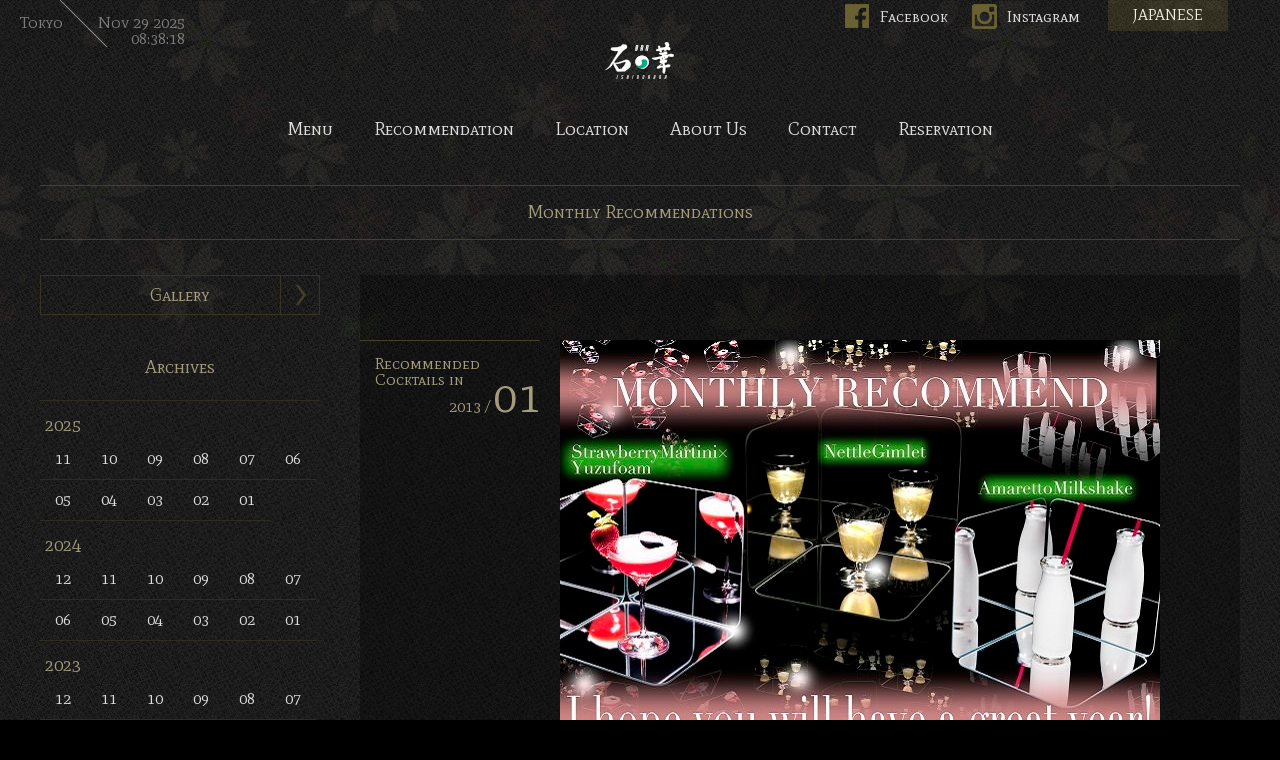

--- FILE ---
content_type: text/html; charset=UTF-8
request_url: https://ishinohana.com/en/recommendation/?cat=17
body_size: 2875
content:
<!DOCTYPE html>
<html lang="en">
<head>
<meta charset="UTF-8">
<title>Jan 2013 Recommendation Cocktail - Bar Ishinohana. Tokyo, Japan.</title>
<meta name="keywords" content="Shinobu Ishigaki,Claudia,Polar Star,Tokyo,Japan,Bar,Mixology" />
<meta property="og:title" content="Jan 2013 Recommendation Cocktail - Bar Ishinohana. Tokyo, Japan." />
<meta property="og:type" content="article" />
<meta property="og:url" content="https://ishinohana.com/en/recommendation/?cat=" />
<meta property="og:image" content="https://ishinohana.com/en/images/common/ogp_image.jpg" />
<meta property="og:site_name" content="Bar Ishinohana. Tokyo, Japan." />
<meta property="fb:admins" content="100001218471966" />
<meta name="viewport" content="width=device-width" />
<link rel="alternate" hreflang="ja" href="https://ishinohana.com/recommendation/?cat=" />
<link rel="alternate" hreflang="en" href="https://ishinohana.com/en/recommendation/?cat=" />
<link rel="shortcut icon" href="//ishinohana.com/en/images/common/favicon.ico" />
<meta name="robots" content="noindex" />
<!--[if lt IE 9]>
<script src="http://css3-mediaqueries-js.googlecode.com/svn/trunk/css3-mediaqueries.js"></script>
<![endif]-->
<link href="https://fonts.googleapis.com/css?family=Mate+SC" rel="stylesheet" />
<link rel="stylesheet" media="all" href="../css/base.css" />
<link rel="stylesheet" media="all" href="../css/common.css" />
<link rel="stylesheet" media="all" href="../css/recommendation.css?id=20250530" />
<script src="https://ishinohana.com/js/jquery.js"></script>
<script src="https://ishinohana.com/js/common.js"></script>
<!-- Google tag (gtag.js) -->
<script async src="https://www.googletagmanager.com/gtag/js?id=G-NEWFNM7KJ9"></script>
<script>
  window.dataLayer = window.dataLayer || [];
  function gtag(){dataLayer.push(arguments);}
  gtag('js', new Date());

  gtag('config', 'G-NEWFNM7KJ9');
</script>
<script>
$(document).ready(function(e) {
	// Mouse Over
	$("#gnav li a").moSlide({resource:"https://ishinohana.com/images/common/gnav.png"});
	$("#sub_contents .link_gallery").moSlide({durationIn:150});
	$("#sub_contents .sub_menu li").moSlide({durationIn:200});
	$("#sub_contents .sub_menu2 li").moSlide({durationIn:200});
	$("#contents .monthly_title").moSlide({durationIn:200});
	$("#contents .link_more").moSlide({durationIn:200});
	$("#contents .paging p").moSlide({durationIn:200});
	//archive link
	$(".monthly_title").on('click', function(){
		 location.href = $('a', this).attr('href');
	});
});
</script>
</head>
<body>
<div id="wrapper" class="clearfix">
	<!-- header -->
		<header id="header">
    	<h1 id="logo"><a href="https://ishinohana.com/en">Bar Ishinohana. Tokyo, Japan.</a></h1>
        <p id="english"><a href="https://ishinohana.com/">JAPANESE</a></p>
        <p id="facebook"><a href="https://www.facebook.com/ishinohanabar/" target="_blank" onClick="_gaq.push(['_trackEvent', 'click', 'Facebook', 'Facebook（英語）'])">Facebook</a></p>
        <p id="instagram"><a href="https://instagram.com/ishinohana_bar" target="_blank" onClick="_gaq.push(['_trackEvent', 'click', 'Instagram', 'Instagram（英語）'])">Instagram</a></p>
        <p id="link_menu"><a href="javascript:void(0)">Menu</a></p>
    </header>
	<nav>
		<ul id="gnav">
			<li><a href="https://ishinohana.com/en/menu/">Menu</a></li>
			<li><a href="https://ishinohana.com/en/recommendation/">Recommendation</a></li>
			<li><a href="https://ishinohana.com/en/location/">Location</a></li>
			<li><a href="https://ishinohana.com/en/about/">About Us</a></li>
			<li><a href="https://ishinohana.com/en/contact/">Contact</a></li>
			<li><a href="https://ishinohana.com/en/reservation/">Reservation</a></li>
		</ul>
	</nav>
	<nav id="gnav_sp">
		<ul>
			<li><a href="https://ishinohana.com/en/">Home</a></li>
			<li><a href="https://ishinohana.com/en/menu/">Menu</a></li>
			<li><a href="https://ishinohana.com/en/recommendation/">Recommendation</a></li>
			<li><a href="https://ishinohana.com/en/location/">Location</a></li>
			<li><a href="https://ishinohana.com/en/about/">About Us</a></li>
			<li><a href="https://ishinohana.com/en/contact/">Contact</a></li>
			<li><a href="https://ishinohana.com/en/reservation/">Reservation</a></li>
		</ul>
		<p class="close"><img src="https://ishinohana.com/images/common/gnav_close.png" alt="close"></p>
	</nav>
    <!-- /header -->
	<h2 id="mtitle">Monthly Recommendations</h2>
    <div id="contents_wrapper" class="clearfix">
		<!-- contents -->
        <div id="contents">
        	<div class="monthly clearfix">
        		<div class="monthly_title">
                	<p>Recommended<br /> Cocktails in</p>
                    <h3><a href="./?cat=17">2013 / <span>01</a></span></a></h3>
                </div>
                <article class="monthly_contents">
                	<div class="monthly_cover">
						<a href="https://ishinohana.com/recommendation/?cat=17" title="2013/01"><img src="https://ishinohana.com/recommendation//wp-content/uploads/2013/04/201301.jpg" width="600" height="424" alt="2013/01" title="2013/01" /></a>					</div>
                    <ul id="items" class="clearfix">
                    	                        <li>
                        	<a href="./?p=193"><img width="300" height="450" src="https://ishinohana.com/recommendation/wp-content/uploads/2013/04/201301_3.jpg" class="attachment-large size-large wp-post-image" alt="" decoding="async" loading="lazy" srcset="https://ishinohana.com/recommendation/wp-content/uploads/2013/04/201301_3.jpg 300w, https://ishinohana.com/recommendation/wp-content/uploads/2013/04/201301_3-200x300.jpg 200w" sizes="(max-width: 300px) 100vw, 300px" /></a>
                            <dl>
                                                            <dt><a href="./?p=193">Amaretto Milkshake</a></dt>
								                                <dd class="month pc">Recommended cocktail in <a href="./?cat=17">2013 / <span>01</a></dd>
                                <dd class="link_more"><a href="./?p=193">More Information</a></dd>
                            </dl>
                        </li>
                                                <li>
                        	<a href="./?p=191"><img width="300" height="450" src="https://ishinohana.com/recommendation/wp-content/uploads/2013/04/201301_2.jpg" class="attachment-large size-large wp-post-image" alt="" decoding="async" loading="lazy" srcset="https://ishinohana.com/recommendation/wp-content/uploads/2013/04/201301_2.jpg 300w, https://ishinohana.com/recommendation/wp-content/uploads/2013/04/201301_2-200x300.jpg 200w" sizes="(max-width: 300px) 100vw, 300px" /></a>
                            <dl>
                                                            <dt><a href="./?p=191">Nettle Gimlet</a></dt>
								                                <dd class="month pc">Recommended cocktail in <a href="./?cat=17">2013 / <span>01</a></dd>
                                <dd class="link_more"><a href="./?p=191">More Information</a></dd>
                            </dl>
                        </li>
                                                <li>
                        	<a href="./?p=186"><img width="300" height="450" src="https://ishinohana.com/recommendation/wp-content/uploads/2013/04/201301_1.jpg" class="attachment-large size-large wp-post-image" alt="" decoding="async" loading="lazy" srcset="https://ishinohana.com/recommendation/wp-content/uploads/2013/04/201301_1.jpg 300w, https://ishinohana.com/recommendation/wp-content/uploads/2013/04/201301_1-200x300.jpg 200w" sizes="(max-width: 300px) 100vw, 300px" /></a>
                            <dl>
                                                            <dt><a href="./?p=186">Strawberry Martini
× Yuzu foam</a></dt>
								                                <dd class="month pc">Recommended cocktail in <a href="./?cat=17">2013 / <span>01</a></dd>
                                <dd class="link_more"><a href="./?p=186">More Information</a></dd>
                            </dl>
                        </li>
                                            </ul>
                </article>
             </div>  
        </div>
        <!-- /contents -->
		<!-- sub contents -->
         <div id="sub_contents">
       		<p class="link_gallery"><a href="./gallery.html">Gallery</a></p>
            <h4>Archives</h4>
            <ul class="sub_menu2 col6 clearfix">
			
<li class="large year">2025</li>
<li class="month"><a href="./?cat=414">11</a></li><li class="month"><a href="./?cat=413">10</a></li><li class="month"><a href="./?cat=412">09</a></li><li class="month"><a href="./?cat=411">08</a></li><li class="month"><a href="./?cat=410">07</a></li><li class="month"><a href="./?cat=409">06</a></li><li class="month"><a href="./?cat=408">05</a></li><li class="month"><a href="./?cat=407">04</a></li><li class="month"><a href="./?cat=406">03</a></li><li class="month"><a href="./?cat=405">02</a></li><li class="month"><a href="./?cat=404">01</a></li>
<li class="large year">2024</li>
<li class="month"><a href="./?cat=403">12</a></li><li class="month"><a href="./?cat=402">11</a></li><li class="month"><a href="./?cat=401">10</a></li><li class="month"><a href="./?cat=400">09</a></li><li class="month"><a href="./?cat=399">08</a></li><li class="month"><a href="./?cat=398">07</a></li><li class="month"><a href="./?cat=397">06</a></li><li class="month"><a href="./?cat=396">05</a></li><li class="month"><a href="./?cat=395">04</a></li><li class="month"><a href="./?cat=394">03</a></li><li class="month"><a href="./?cat=393">02</a></li><li class="month"><a href="./?cat=392">01</a></li>
<li class="large year">2023</li>
<li class="month"><a href="./?cat=391">12</a></li><li class="month"><a href="./?cat=390">11</a></li><li class="month"><a href="./?cat=389">10</a></li><li class="month"><a href="./?cat=388">09</a></li><li class="month"><a href="./?cat=387">08</a></li><li class="month"><a href="./?cat=386">07</a></li><li class="month"><a href="./?cat=385">06</a></li><li class="month"><a href="./?cat=384">05</a></li><li class="month"><a href="./?cat=383">04</a></li><li class="month"><a href="./?cat=382">03</a></li><li class="month"><a href="./?cat=381">02</a></li><li class="month"><a href="./?cat=380">01</a></li>
<li class="large year">2022</li>
<li class="month"><a href="./?cat=379">12</a></li><li class="month"><a href="./?cat=378">11</a></li><li class="month"><a href="./?cat=377">10</a></li><li class="month"><a href="./?cat=376">09</a></li><li class="month"><a href="./?cat=375">08</a></li><li class="month"><a href="./?cat=374">07</a></li><li class="month"><a href="./?cat=373">06</a></li><li class="month"><a href="./?cat=372">05</a></li><li class="month"><a href="./?cat=371">04</a></li><li class="month"><a href="./?cat=370">03</a></li><li class="month"><a href="./?cat=369">02</a></li><li class="month"><a href="./?cat=368">01</a></li>
<li class="large year">2021</li>
<li class="month"><a href="./?cat=367">12</a></li><li class="month"><a href="./?cat=366">11</a></li><li class="month"><a href="./?cat=365">10</a></li><li class="month"><a href="./?cat=364">09</a></li><li class="month"><a href="./?cat=363">08</a></li><li class="month"><a href="./?cat=362">07</a></li><li class="month"><a href="./?cat=361">06</a></li><li class="month"><a href="./?cat=360">05</a></li><li class="month"><a href="./?cat=359">04</a></li><li class="month"><a href="./?cat=358">03</a></li><li class="month"><a href="./?cat=357">02</a></li><li class="month"><a href="./?cat=356">01</a></li>
<li class="large year">2020</li>
<li class="month"><a href="./?cat=355">12</a></li><li class="month"><a href="./?cat=354">11</a></li><li class="month"><a href="./?cat=353">10</a></li><li class="month"><a href="./?cat=352">09</a></li><li class="month"><a href="./?cat=351">08</a></li><li class="month"><a href="./?cat=350">07</a></li><li class="month"><a href="./?cat=349">06</a></li><li class="month"><a href="./?cat=348">05</a></li><li class="month"><a href="./?cat=347">04</a></li><li class="month"><a href="./?cat=346">03</a></li><li class="month"><a href="./?cat=345">02</a></li><li class="month"><a href="./?cat=344">01</a></li>
<li class="large year">2019</li>
<li class="month"><a href="./?cat=343">12</a></li><li class="month"><a href="./?cat=342">11</a></li><li class="month"><a href="./?cat=341">10</a></li><li class="month"><a href="./?cat=339">09</a></li><li class="month"><a href="./?cat=338">08</a></li><li class="month"><a href="./?cat=337">07</a></li><li class="month"><a href="./?cat=336">06</a></li><li class="month"><a href="./?cat=335">05</a></li><li class="month"><a href="./?cat=334">04</a></li><li class="month"><a href="./?cat=333">03</a></li><li class="month"><a href="./?cat=332">02</a></li><li class="month"><a href="./?cat=331">01</a></li>
<li class="large year">2018</li>
<li class="month"><a href="./?cat=330">12</a></li><li class="month"><a href="./?cat=329">11</a></li><li class="month"><a href="./?cat=328">10</a></li><li class="month"><a href="./?cat=327">09</a></li><li class="month"><a href="./?cat=326">08</a></li><li class="month"><a href="./?cat=325">07</a></li><li class="month"><a href="./?cat=324">06</a></li><li class="month"><a href="./?cat=323">05</a></li><li class="month"><a href="./?cat=322">04</a></li><li class="month"><a href="./?cat=321">03</a></li><li class="month"><a href="./?cat=320">02</a></li><li class="month"><a href="./?cat=319">01</a></li>
<li class="large year">2017</li>
<li class="month"><a href="./?cat=318">12</a></li><li class="month"><a href="./?cat=317">11</a></li><li class="month"><a href="./?cat=316">10</a></li><li class="month"><a href="./?cat=315">09</a></li><li class="month"><a href="./?cat=314">08</a></li><li class="month"><a href="./?cat=313">07</a></li><li class="month"><a href="./?cat=312">06</a></li><li class="month"><a href="./?cat=311">05</a></li><li class="month"><a href="./?cat=310">04</a></li><li class="month"><a href="./?cat=309">03</a></li><li class="month"><a href="./?cat=308">02</a></li><li class="month"><a href="./?cat=307">01</a></li>
<li class="large year">2016</li>
<li class="month"><a href="./?cat=306">12</a></li><li class="month"><a href="./?cat=305">11</a></li><li class="month"><a href="./?cat=304">10</a></li><li class="month"><a href="./?cat=303">09</a></li><li class="month"><a href="./?cat=302">08</a></li><li class="month"><a href="./?cat=301">07</a></li><li class="month"><a href="./?cat=300">06</a></li><li class="month"><a href="./?cat=299">05</a></li><li class="month"><a href="./?cat=298">04</a></li><li class="month"><a href="./?cat=297">03</a></li><li class="month"><a href="./?cat=292">02</a></li><li class="month"><a href="./?cat=291">01</a></li>
<li class="large year">2015</li>
<li class="month"><a href="./?cat=290">12</a></li><li class="month"><a href="./?cat=289">11</a></li><li class="month"><a href="./?cat=288">10</a></li><li class="month"><a href="./?cat=287">09</a></li><li class="month"><a href="./?cat=286">08</a></li><li class="month"><a href="./?cat=285">07</a></li><li class="month"><a href="./?cat=284">06</a></li><li class="month"><a href="./?cat=283">05</a></li><li class="month"><a href="./?cat=282">04</a></li><li class="month"><a href="./?cat=281">03</a></li><li class="month"><a href="./?cat=280">02</a></li><li class="month"><a href="./?cat=279">01</a></li>
<li class="large year">2014</li>
<li class="month"><a href="./?cat=278">12</a></li><li class="month"><a href="./?cat=277">11</a></li><li class="month"><a href="./?cat=276">10</a></li><li class="month"><a href="./?cat=275">09</a></li><li class="month"><a href="./?cat=274">08</a></li><li class="month"><a href="./?cat=273">07</a></li><li class="month"><a href="./?cat=272">06</a></li><li class="month"><a href="./?cat=271">05</a></li><li class="month"><a href="./?cat=270">04</a></li><li class="month"><a href="./?cat=269">03</a></li><li class="month"><a href="./?cat=268">02</a></li><li class="month"><a href="./?cat=262">01</a></li>
<li class="large year">2013</li>
<li class="month"><a href="./?cat=261">12</a></li><li class="month"><a href="./?cat=260">11</a></li><li class="month"><a href="./?cat=259">10</a></li><li class="month"><a href="./?cat=258">09</a></li><li class="month"><a href="./?cat=257">08</a></li><li class="month"><a href="./?cat=251">07</a></li><li class="month"><a href="./?cat=243">06</a></li><li class="month"><a href="./?cat=196">05</a></li><li class="month"><a href="./?cat=20">04</a></li><li class="month"><a href="./?cat=19">03</a></li><li class="month"><a href="./?cat=18">02</a></li><li class="month"><a href="./?cat=17">01</a></li>
<li class="large year">2012</li>
<li class="month"><a href="./?cat=16">12</a></li><li class="month"><a href="./?cat=15">11</a></li><li class="month"><a href="./?cat=14">10</a></li><li class="month"><a href="./?cat=13">09</a></li><li class="month"><a href="./?cat=12">08</a></li><li class="month"><a href="./?cat=11">07</a></li><li class="month"><a href="./?cat=10">06</a></li><li class="month"><a href="./?cat=9">05</a></li><li class="month"><a href="./?cat=8">04</a></li><li class="month"><a href="./?cat=7">03</a></li><li class="month"><a href="./?cat=6">02</a></li><li class="month"><a href="./?cat=5">01</a></li>
<li class="large year">2011</li>
<li class="month"><a href="./?cat=4">12</a></li><li class="month"><a href="./?cat=3">11</a></li><li class="month"><a href="./?cat=22">10</a></li><li class="month"><a href="./?cat=340">09</a></li>            </ul>
        </div>
        <!-- /sub_contents -->	
	</div>
	<!-- footer -->
    	<footer id="footer">
		<div id="footer_inner">
			<h4 id="footer_logo"><a href="https://ishinohana.com/en">Bar Ishinohana</a></h4>
			<p id="address">3-6-2 Shibuya, Shibuya-ku, Tokyo, Japan<br>Phone: +81-3-5485-8405</p>
			<ul id="fnav">
				<li><a href="https://ishinohana.com/en">Home</a></li>
				<li><a href="https://ishinohana.com/en/menu">Menu</a></li>
				<li><a href="https://ishinohana.com/en/recommendation">Recommendation</a></li>
				<li><a href="https://ishinohana.com/en/location">Location</a></li>
				<li><a href="https://ishinohana.com/en/about">About Us</a></li>
			</ul>
			<ul id="fnav2">
				<li><a href="https://ishinohana.com/en/contact">Contact</a></li>
				<li><a href="https://ishinohana.com/en/reservation">Reservation</a></li>
			</ul>
			<p id="copyrights">2012 © Bar Ishinohana.</p>
		</div>
	</footer>
	<div id="time"><p>Tokyo</p><dl></dl>    <!-- /footer -->
</div>
</body>
</html>	


--- FILE ---
content_type: text/css
request_url: https://ishinohana.com/en/css/base.css
body_size: 845
content:
/* Base CSS UPDATE 2013.02.22 */
/*
reset
UPDATE 2013.02.22
AUTHOR Takuya Sugimoto
 */
html{
	margin:0;padding:0;
}
body,div,dl,dt,dd,ul,ol,li,h1,h2,h3,h4,h5,h6,
pre,code,form,fieldset,legend,input,textarea,p,blockquote,th,td{
    margin:0;padding:0;
	font: 13px;
	*font-size: small;
	*font: x-small;
	line-height:1;
}
table{
    border-collapse:collapse;border-spacing:0;
}
fieldset,img{ border:0; }
address,caption,cite,code,dfn,em,strong,th,var{
    font-style:normal;font-weight:normal;
}
li { list-style:none; } caption,th{ text-align:left; }
h1,h2,h3,h4,h5,h6{
    font-size:100%;font-weight:normal;
}
q:before,q:after{ content:''; }
abbr,acronym{ border:0;font-variant:normal; }
sup{ vertical-align:text-top; }
header{ vertical-align:text-bottom; }
legend{ color:#000; }

/* _______________________form setting  */
input,textarea,select{ font-family:inherit;font-size:inherit;font-weight:inherit; }
input,textarea,select{ *font-size:100%; }
input,textarea,select,option,optgroup {	vertical-align: middle;	letter-spacing: 0em; }
select { min-width: 2em; }
option, optgroup { padding-right: 0.4em; }

/* _______________________mouse cursor */
label[for], 
input[type="checkbox"], 
input[type="radio"], 
input[type="button"], 
input[type="image"], 
input[type="reset"], 
input[type="submit"], 
select, option, button{
	cursor	: pointer;
}
optgroup {
	cursor	: default;
}

/* _______________________clearfix  */
.clearfix:after {
  content: " ";
  display: block;
  clear: both;
  height: 0;
  visibility: hidden;
}
.clearfix {
  min-height: 1px;
  font-size:0.1em;
}
* html .clearfix {
  height: 1px;
  /*¥*//*/
  height: auto;
  overflow: hidden;
  /**/
}

/* _______________________font-size chart
10px	77%
11px	85%
12px	93%
13px	100%
14px	108%
15px	116%
16px	123.1%
17px	131%
18px	138.5%
19px	146.5%
20px	153.9%
21px	161.6%
22px	167%
23px	174%
24px	182%
25px	189%
26px	197%
*/

--- FILE ---
content_type: text/css
request_url: https://ishinohana.com/en/css/common.css
body_size: 2349
content:
/* Common CSS */
htm, body {
	background:url(../../images/common/bg.jpg) #000000 left top;
}

/* ___________________Font */
body,div,dl,dt,dd,ul,ol,li,h1,h2,h3,h4,h5,h6,
pre,code,form,fieldset,legend,input,textarea,p,blockquote,th,td{
    color: #dddddd;
	font-family: "Mate SC","Hiragino Kaku Gothic Pro","ヒラギノ角ゴ Pro W3","メイリオ",Meiryo,"ＭＳ Ｐゴシック",Helvetica,Arial,Verdana;
}

/* ___________________Link */
a {
	color: #dddddd;
	text-decoration: none;
}
a:hover {
	text-decoration: underline;
}
a:hover img {
	opacity:0.8;
	filter: alpha(opacity=80);
	-ms-filter: "alpha(opacity=80)";
}

/* Desktops and laptops */
@media print, screen and (min-width: 701px) {
	/* ___________________layout */
	#wrapper {
		width:100%;
		background:url(../../images/common/bg_header.jpg) left top repeat-x;
	}
	#contents_wrapper {
		width:1200px;
		margin:0 auto 35px auto;
	}
	#contents {
		float:right;
	}
	#sub_contents {
		width:280px;
		float:left;
	}
	
	/* ___________________header */
	#header {
		width:1200px;
		padding:40px 0 0 0;
		margin:0 auto;
		position:relative;
	}
	#logo {
		width: 70px;
		height: 40px;
		margin: 0 auto 40px auto;
		display:block;
	}
	#logo a {
		width: 70px;
		height: 40px;
		background: url(../../images/common/logo.png) no-repeat;
		margin: 0 auto;
		padding: 0;
		display: block;
		text-indent: 100%;
		white-space: nowrap;
		overflow: hidden;
	}
	#logo a:hover {
		opacity:0.8;
		filter: alpha(opacity=80);
		-ms-filter: "alpha(opacity=80)";
	}
    #facebook {
        position:absolute;
		top:4px;
		right:260px;
    }
    #facebook a {
        width: 100px;
		height: 25px;
        padding-left: 35px;
        line-height: 25px;
		background: url(../../images/common/icon_facebook.png) 0 0 no-repeat;
		margin: 0 auto;
		display: block;
   		font-size:16px;
    }
    #facebook a:hover {
		opacity:1;
		filter: alpha(opacity=100);
		-ms-filter: "alpha(opacity=100)";
	}
    #instagram {
        position:absolute;
		top:4px;
		right:133px;
    }
    #instagram a {
        width: 100px;
		height: 25px;
        padding-left: 35px;
        line-height: 25px;
		background: url(../../images/common/icon_instagram.png) 0 0 no-repeat;
		margin: 0 auto;
		display: block;
   		font-size:16px;
    }
    #instagram a:hover {
		opacity:1;
		filter: alpha(opacity=100);
		-ms-filter: "alpha(opacity=100)";
	}
	#english {
		position:absolute;
		top:0;
		right:12px;
	}
	#english a {
		padding:8px 25px;
		display:block;
		background:url(../../images/common/skin_yellow.png);
		color:#f2efdd;
		font-size:15px;
	}
	#link_menu {
		display:none;
	}
	
	/* ___________________global navigation */
	#gnav_sp {
		display: none;
	}
	#gnav {
		width:1200px;
		margin:0 auto 25px auto;
		text-align:center;
	}
	#gnav > li {
		height:57px;
		margin: 0;
		padding: 0 20px;
		display:inline;
	}
	#gnav li a {
		height:40px;
		margin: 0;
		padding: 0;
		font-size:18px;
		text-decoration:none;
		text-align:center;
		display:inline-block;
	}
	
	/* ___________________footer */
	#footer {
		width:100%;
		background-color:#000000;
	}
	#footer_inner {
		width:1200px;
		margin:0 auto;
		padding:25px 0 0 0;
		background-color:#000000;
	}
	#footer_logo {
		width: 120px;
		height: 120px;
		margin: 0 auto 18px auto;
		display:block;
	}
	#footer_logo a {
		width: 120px;
		height: 120px;
		background: url(../../images/common/footer_logo.jpg) no-repeat;
		margin: 0 auto;
		padding: 0;
		display: block;
		text-indent: 100%;
		white-space: nowrap;
		overflow: hidden;
	}
	#footer_logo a:hover {
		opacity:0.8;
		filter: alpha(opacity=80);
		-ms-filter: "alpha(opacity=80)";
	}
	#address {
		font-family: "Hiragino Kaku Gothic Pro","ヒラギノ角ゴ Pro W3","メイリオ",Meiryo,"ＭＳ Ｐゴシック",Helvetica,Arial,Verdana;
		padding:0 0 40px 0;
		font-size:12px;
		line-height:1.67;
		text-align:center;
	}
	#fnav {
		width:1200px;
		margin:0 auto 10px auto;
		text-align:center;
	}
	#fnav2 {
		width:1200px;
		text-align:center;
		margin:0 auto 45px auto;
	}
	#fnav > li,
	#fnav2 > li {
		margin: 0;
		padding: 0;
		display:inline;
	}
	#fnav li a {
		margin: 0;
		padding:0 1em 5px 1em;
		font-size:16px;
		text-decortion:none;
		display:inline-block;
	}
	#fnav2 li a {
		margin: 0;
		padding:0 1em 5px 1em;
		font-size:14px;
		text-decortion:none;
		display:inline-block;
		font-family: "Hiragino Kaku Gothic Pro","ヒラギノ角ゴ Pro W3","メイリオ",Meiryo,"ＭＳ Ｐゴシック",Helvetica,Arial,Verdana;
	}
	#copyrights {
		margin: 0 auto 0 auto;
		padding: 0 0 10px 0;
		color: #59543a;
		font-size: 12px;
		text-align: center;
	}
	
	/* ___________________main title */
	#mtitle {
		width:1200px;
		height:53px;
		margin:0 auto 35px auto;
		position:relative;
		border-top:solid 1px #474029;
		border-bottom:solid 1px #474029;
		text-align:center;
		font-size:18px;
		line-height:53px;
		color:#a39d7d;
	}
	
	/* ___________________UI */
	.link_more {
		width:240px;
	}
	.link_more a {
		width:200px;
		padding:0 40px 0 0;
		display:block;
		background:url(../../images/common/link_more.png) 0 0 no-repeat;
		font-size:14px;
		line-height:40px;
		color:#a39d7d;
		text-align:center;
		text-decoration:none;
	}
	
	#time {
		width:165px;
		padding:15px 20px 0 0;
		background:url(../../images/common/bg_time.png) 40px 0 no-repeat;
		display:block;
		position:absolute;
		top:-50px;
		left:20px;
		opacity: 0;
	}
	#time p {
		padding:0 0 1em 0;
		font-size:16px;
		text-shadow: 0 2px 8px #000000;
		float:left;
	}
	#time dl {
		float:right;
	}
	#time dl dt, 
	#time dl dd {
		font-size:16px;
		text-align:right;
		text-shadow: 0 2px 8px #000000;
	}
}

/* Smartphones (portrait and landscape) */
@media screen and (max-width : 700px) {
	/* ___________________Smartphones Layout */
	#contents_wrapper {
		width:100%;
		box-sizing:border-box;
		padding:0 3%;
		margin:0 auto 35px auto;
	}
	#contents {
		width:100%
	}
	#sub_contents {
		width:100%
	}
	
	/* ___________________Smartphones header */
	#header {
		width:100%;
		height:;
		padding:20px 0 0 0;
		margin:0 auto;
		position:relative;
	}
	#logo {
		width: 70px;
		height: 40px;
		margin: 0 auto 20px auto;
		display:block;
	}
	#logo a {
		width: 70px;
		height: 40px;
		background: url(../../images/common/logo_sp.png) no-repeat;
		background-size: 100% auto;
		margin: 0 auto;
		padding: 0;
		display: block;
		text-indent: 100%;
		white-space: nowrap;
		overflow: hidden;
	}
	#logo a:hover {
		opacity:0.8;
		filter: alpha(opacity=80);
		-ms-filter: "alpha(opacity=80)";
	}
    #facebook {
        position:absolute;
		top:13px;
		right:85px;
    }
    #facebook a {
        width: 25px;
		height: 25px;
		background: url(../../images/common/icon_facebook_sp.png) no-repeat;
        -webkit-background-size: 100%;
        background-size: 100%;
		margin: 0 auto;
		padding: 0;
		display: block;
		text-indent: 100%;
		white-space: nowrap;
		overflow: hidden;
        opacity:0.6;
		filter: alpha(opacity=60);
		-ms-filter: "alpha(opacity=60)";
    }
    #instagram {
        position:absolute;
		top:13px;
		right:50px;
    }
    #instagram a {
        width: 25px;
		height: 25px;
		background: url(../../images/common/icon_instagram_sp.png) no-repeat;
        -webkit-background-size: 100%;
        background-size: 100%;
		margin: 0 auto;
		padding: 0;
		display: block;
		text-indent: 100%;
		white-space: nowrap;
		overflow: hidden;
        opacity:0.6;
		filter: alpha(opacity=60);
		-ms-filter: "alpha(opacity=60)";
    }
	#english {
		position:absolute;
		top:0;
		left:5px;
	}
	#english a {
		padding:8px 20px;
		display:block;
		background:url(../../images/common/skin_yellow.png);
		color:#f2efdd;
		font-size:12px;
	}
	#link_menu {
		position:absolute;
		top:10px;
		right:10px;
	}
	#link_menu a {
		width:30px;
		height:30px;
		display:block;
		background:url(../../images/common/link_menu.png);
		text-indent: 100%;
		white-space: nowrap;
		overflow: hidden;
	}
	
	/* ___________________Smartphones global navigation */
	#gnav:after {
	  content: " ";
	  display: block;
	  clear: both;
	  height: 0;
	  visibility: hidden;
	}
	#gnav {
		width:100%;
		margin:0 auto 30px auto;
		text-align:center;
		clear:both;
		display:none;
	}
	#gnav > li {
		width:50%;
		margin: 0;
		padding: 0;
		display:block;
		float:left;
	}
	#gnav li a {
		width:100%;
		margin: 0;
		padding: 10px 0;
		font-size:18px;
		text-decoration:none;
		text-align:center;
		display:block;
	}
	#gnav_sp {
		width: 100%;
		padding:60px 20px 30px 20px;
		display: none;
		position: absolute;
		top: 0;
		left: 0;
		/*background-color: rgba(0, 0, 0, 0.9);*/
		background-color: rgba(105,97,49,0.95);
		box-sizing: border-box;
		z-index:1000;
	}
	#gnav_sp * {
		box-sizing: border-box;
	}
	#gnav_sp ul {
		width: 100%;
		overflow: hidden;
		border-top: solid 1px #a39d7d;
	}
	#gnav_sp ul li {
		width: 100%;
		border-bottom: solid 1px #a39d7d;
	}
	#gnav_sp ul li a {
		display: block;
		width: 100%;
		height: 100%;
		padding:0 0 0 5px;
		font-size: 18px;
		line-height: 45px;
	}
	#gnav_sp .close {
		position: absolute;
		top: 10px;
		right: 10px;
		width: 30px;
		height: 30px;
		background-color: #000;
	}
	#gnav_sp .close img {
		width: 100%;
		height: auto;
	}
	
	/* ___________________Smartphones footer */
	#footer {
		width:100%;
		background-color:#000000;
	}
	#footer_inner {
		width:100%;
		margin:0 auto;
		padding:25px 0 10px 0;
	}
	#footer_logo {
		width: 80px;
		height: 80px;
		margin: 0 auto 18px auto;
	}
	#footer_logo a {
		width: 80px;
		height: 80px;
		background: url(../../images/common/footer_logo.png) no-repeat;
		background-size:contain;
		margin: 0 auto;
		padding: 0;
		display: block;
		text-indent: 100%;
		white-space: nowrap;
		overflow: hidden;
	}
	#address {
		font-family: "Hiragino Kaku Gothic Pro","ヒラギノ角ゴ Pro W3","メイリオ",Meiryo,"ＭＳ Ｐゴシック",Helvetica,Arial,Verdana;
		padding:0 0 20px 0;
		font-size:12px;
		line-height:1.67;
		text-align:center;
	}
	#fnav {
		width:100%;
		margin:0 auto 10px auto;
		text-align:center;
		clear:both;
	}
	#fnav2 {
		width:90%;
		text-align:center;
		margin:0 auto 75px auto;
		clear:both;
	}
	#fnav > li,
	#fnav2 > li {
		width:50%;
		margin: 0;
		padding: 0;
		display:block;
		float:left;
	}
	#fnav > li:first-child {
		width:100%;
	}
	#fnav li a {
		width:100%;
		margin: 0;
		padding: 10px 0;
		font-size:16px;
		text-decortion:none;
		display:block;
	}
	#fnav2 > li {
		padding: 10px;
		box-sizing:border-box;
	}
	#fnav2 li a {
		margin: 0;
		padding: 15px 0;
		font-size:14px;
		text-decortion:none;
		display:block;
		box-sizing:border-box;
		background-color: rgba(105,97,49,0.35);
		font-family: "Hiragino Kaku Gothic Pro","ヒラギノ角ゴ Pro W3","メイリオ",Meiryo,"ＭＳ Ｐゴシック",Helvetica,Arial,Verdana;
	}
	#copyrights {
		padding:30px 0 0 0;
		margin: 0 auto;
		color: #59543a;
		font-size: 12px;
		text-align: center;
	}
	
	/* ___________________Smartphones main title */
	#mtitle {
		width:94%;
		height:53px;
		margin:0 3% 35px 3%;
		position:relative;
		border-top:solid 1px #474029;
		border-bottom:solid 1px #474029;
		text-align:center;
		font-size:18px;
		line-height:53px;
		color:#a39d7d;
	}
	
	/* ___________________Smartphones UI */
	.link_more {
		width:240px;
	}
	.link_more a {
		width:200px;
		padding:0 40px 0 0;
		display:block;
		background:url(../../images/common/link_more.png) 0 0 no-repeat;
		font-size:14px;
		line-height:40px;
		color:#a39d7d;
		text-align:center;
		text-decoration:none;
	}
	#time {
		display: none;
	}
}

--- FILE ---
content_type: text/css
request_url: https://ishinohana.com/en/css/recommendation.css?id=20250530
body_size: 3015
content:
/* Recommendation CSS */

/* Desktops and laptops */
@media print, screen and (min-width: 701px) {
	/* layout ----------------------- */
	#contents {
		width:800px;
		padding:65px 80px 0 0;
		background:url(../../images/common/skin_black.png);
	}
	
	/* contents ----------------------- */
	.monthly {
		margin:0 auto 70px auto;
	}
	.monthly_cover {
		margin:0 auto 25px auto;
	}
    .monthly_cover img {
        width: 600px;
        height: auto;
    }
	.monthly_title {
		width:180px;
		height:422px;
		margin:0;
		border-top:solid 1px #474029;
		cursor:pointer;
		float:left;
	}
	.monthly_title p {
		padding:15px 0 0 15px;
		font-size:16px;
		color:#a39d7d;
	}
	.monthly_title h3 {
		margin:-15px 0 0 0;
		text-align:right;
	}
	.monthly_title h3 a {
		padding:0;
		font-size:16px;
		color:#a39d7d;
		text-decoration:none;
	}
	.monthly_title h3 a span {
		font-size:46px;
	}
	.monthly_title h3.category {
		padding:0 0 0 15px;
		margin:10px 0 0 0;
		text-align:center;
	}
	.monthly_title h3.category a {
		font-size:18px;
	}
	.monthly_title h3.material {
		padding:0 0 0 15px;
		margin:10px 0 0 0;
		text-align:left;
	}
	.monthly_title h3.material a {
		font-size:14px;
	}
	.monthly_contents {
		width:600px;
		float:right;
	}
	
	/* items ----------------------- */
	#items {
		width:600px;
		padding:0;
		margin:0 auto 35px auto;
	}
	#items li {
		width:600px;
		height:500px;
		margin:0 0 25px 0;
		border-top:solid 1px #474029;
		background:#000000;
		display:block;
		position:relative;
	}
    #items li img {
        width: 300px;
        height: auto;
    }
	#items li dl {
		width:300px;
		height:450px;
		border-top:solid 1px #474029;
		background-color:#000000;
		position:absolute;
		top:-1px;
		left:300px;
		z-index:10;
		overflow:hidden;
	}
	#items li dl dt {
		padding:110px 30px 0 30px;
		color:#ffffff;
		font-size:15px;
		line-height:1.4;
	}
	#items li dl .month {
		width:240px;
		border-top:solid 1px #393321;
		border-bottom:solid 1px #393321;
		text-align:center;
		color:#a39d7d;
		font-size:14px;
		line-height:2;
		position:absolute;
		top:60px;
		left:30px;
		font-family: 'Mate SC';
	}
	#items li dl .month a {
		color:#a39d7d;
		font-size:18px;
		text-decoration:none;
	}
	#items li dl .description {
		padding:30px 30px 0 30px;
		color:#dddddd;
		font-size:13px;
		line-height:1.4;
		font-family: "Hiragino Kaku Gothic Pro","ヒラギノ角ゴ Pro W3","メイリオ",Meiryo,"ＭＳ Ｐゴシック",Helvetica,Arial,Verdana;
	}
	#items li dl .description p {
		color:#ffffff;
		font-size:13px;
		line-height:1.7;
	}
	#items li dl .link_more {
		position:absolute;
		bottom:5px;
		left:30px;
	}
	#items li dl .category {
		position: absolute;
		background: rgba(45,40,27,0.6);
		padding: 6px 15px 5px;
		height: 16px;
		top: 0;
		right: 0;	
		font-size: 13px;
		line-height: 14px;
		text-align: right;
		color: rgb(163, 157, 125);
	}
	#items li dl .category span {
		font-size: 12px;
	}
	#items li dl .category:before {
		display: block;
		content: "　";
		width: 0;
		height: 0;
		padding-top: 10px;
		padding-bottom: 10px;
		border-left: transparent 27px solid;
		border-top: rgba(45,40,27,0.6) 27px solid;
		position: absolute;
		top: 0;
		left: -27px;
	}
	
	#items li dl .category.double {
		line-height: 13px;
		height: 28px;
	}
	#items li dl .category.double:before {
		border-left: transparent 37px solid;
		border-top: rgba(45,40,27,0.6) 37px solid;
		left: -37px;
	}
	
	/* details ----------------------- */
	#details {
		width:600px;
		margin:0 0 25px 0;
		border-top:solid 1px #474029;
		background:#000000;
		display:block;
		position:relative;
	}
	#details figure {
		float:left;
        width: 300px;
        margin: 0;
	}
    #details figure img {
		width: 100%;
        height: auto;
	}
    #details figure figcaption {
        padding: 5px 0 10px 10px;
        color: #a39d7d;
        font-size: 13px;
        text-align: right;
    }
	#details .cocktail {
		width:260px;
		padding:30px 20px 0 20px;
		background-color:#000000;
		float:right;
	}
	#details .cocktail.genre_category {
		padding-top: 60px;
	}
	#details .cocktail .title {
		width:260px;
		padding:5px 0;
		margin:0 0 20px 0;
		border-top:solid 1px #393321;
		border-bottom:solid 1px #393321;
		color:#a39d7d;
		font-size:14px;
		line-height:1.4;
		font-family: "Hiragino Kaku Gothic Pro","ヒラギノ角ゴ Pro W3","メイリオ",Meiryo,"ＭＳ Ｐゴシック",Helvetica,Arial,Verdana;
	}
	#details .cocktail .description {
		margin:0 0 20px 0;
		color:#ffffff;
		font-size:13px;
		line-height:1.4;
		font-family: "Hiragino Kaku Gothic Pro","ヒラギノ角ゴ Pro W3","メイリオ",Meiryo,"ＭＳ Ｐゴシック",Helvetica,Arial,Verdana;
	}
	#details .cocktail .description p {
		font-size:13px;
		line-height:1.6;
	}
	#details .cocktail .price {
		margin:0 0 20px 0;
		color:#ffffff;
		font-size:16px;
		line-height:1.6;
		text-align:right;
	}
	#details .cocktail .materials_title {
		width:260px;
		padding:5px 0;
		margin:0 0 20px 0;
		border-top:solid 1px #393321;
		border-bottom:solid 1px #393321;
		color:#a39d7d;
		font-size:14px;
		line-height:1.4;
	}
	#details .cocktail .materials {
		margin:0 0 20px 0;
		color:#ffffff;
		font-size:13px;
		line-height:1.6;
	}
	#details .category {
		position: absolute;
		background: rgba(45,40,27,0.6);
		padding: 6px 15px 5px;
		height: 28px;
		top: 0;
		right: 0;	
		font-size: 12px;
		line-height: 14px;
		text-align: right;
		color: rgb(163, 157, 125);
	}
	#details .category:before {
		display: block;
		content: "　";
		width: 0;
		height: 0;
		padding-top: 10px;
		padding-bottom: 10px;
		border-left: transparent 37px solid;
		border-top: rgba(45,40,27,0.6) 37px solid;
		position: absolute;
		top: 0;
		left: -37px;
	}
	
	/* paging ----------------------- */
	.paging {
		width:100%;
		height:40px;
		padding:10px 0;
		position:relative;
	}
	.paging .prev {
		width:240px;
		position:absolute;
	}
	.paging .prev a {
		width:200px;
		padding:0 0 0 40px;
		display:block;
		background:url(../../images/common/link_prev.png) 0 0 no-repeat;
		font-size:14px;
		line-height:40px;
		color:#a39d7d;
		text-align:center;
		text-decoration:none;
	}
	.paging .next {
		width:240px;
		position:absolute;
		right:0;
	}
	.paging .next a {
		width:200px;
		padding:0 40px 0 0;
		display:block;
		background:url(../../images/common/link_more.png) 0 0 no-repeat;
		font-size:14px;
		line-height:40px;
		color:#a39d7d;
		text-align:center;
		text-decoration:none;
	}
	
	/* sub_contents ----------------------- */
	.link_gallery {
		width:280px;
		margin:0 auto 20px auto;
	}
	.link_gallery a {
		width:280px;
		padding:0;
		display:block;
		background:url(../../images/common/link_more_l.png) 0 0 no-repeat;
		font-size:18px;
		line-height:40px;
		color:#a39d7d;
		text-align:center;
		text-decoration:none;
	}
	#sub_contents h4 {
		height:65px;
		line-height:65px;
		text-align:center;
		font-size:18px;
		color:#a39d7d;
	}
	.sub_menu,
	.sub_menu2 {
		width:100%;
		border-top:solid 1px #302c21;
		margin:0 0 30px 0;
	}
	.sub_menu li {
		width:50%;
		height:60px;
		border-bottom:solid 1px #302c21;
		float:left;
	}
	.sub_menu li a {
		width:110px;
		padding:0 0 0 30px;
		line-height:60px;
		font-size:18px;
		text-decoration:none;
		display:block;
	}
	.sub_menu li.learge {
		width:100%;
		float:none;
		clear:both;
	}
	.sub_menu li.learge a {
		width:250px;
	}
	.sub_menu2 li {
		width:50%;
		height:40px;
		border-bottom:solid 1px #302c21;
		float:left;
	}
	.sub_menu2 li a {
		width:110px;
		padding:0 0 0 30px;
		line-height:40px;
		font-size:16px;
		text-decoration:none;
		display:block;
	}
	.sub_menu2.col6 {
		display: flex;
		flex-wrap: wrap;
	}
	.sub_menu2.col6 li {
		width: 46px;
/*		width: calc(100% / 6);*/
	}
	.sub_menu2.col6 li.year {
		width: 100%;
	    font-size: 18px;
	    color: #a39d7d;
		height: auto;
		padding: 15px 0 5px 5px;
		pointer-events: none;
		border-bottom: none;
	}
	.sub_menu2.col6 li a {
		width:100%;
		box-sizing: border-box;
		padding-left: 0;
		text-align: center;
	}
	/* paging ----------------------- */
	.paging {
		width:100%;
		height:40px;
		padding:10px 0;
		position:relative;
	}
	.paging .prev {
		width:240px;
		position:absolute;
	}
	.paging .prev a {
		width:200px;
		padding:0 0 0 40px;
		display:block;
		background:url(../../images/common/link_prev.png) 0 0 no-repeat;
		font-size:14px;
		line-height:40px;
		color:#a39d7d;
		text-align:center;
		text-decoration:none;
	}
	.paging .next {
		width:240px;
		position:absolute;
		right:0;
	}
	.paging .next a {
		width:200px;
		padding:0 40px 0 0;
		display:block;
		background:url(../../images/common/link_more.png) 0 0 no-repeat;
		font-size:14px;
		line-height:40px;
		color:#a39d7d;
		text-align:center;
		text-decoration:none;
	}
	
	/* page navi plugin */
	.pagenavi_wrapper {
		padding:0 0 0 200px;
	}
	.wp-pagenavi {
		clear: both;
	}
	.wp-pagenavi span {
		text-decoration: none;
		border: none;
		padding: 6px 10px;
		margin: 2px;
		background:#302c21;
		border:solid 1px #302c21;
		font-size:14px;
		color:#a39d7d;
		display:block;
		float:left;
	}
	.wp-pagenavi a {
		text-decoration: none;
		border: none;
		padding: 6px 10px;
		margin: 2px;
		background:transparent;
		border:solid 1px #302c21;
		font-size:14px;
		color:#a39d7d;
		display:block;
		float:left;
	}
	.wp-pagenavi a:hover {
		color:#a39d7d;
		background-color:#ffffff;
	}
	.wp-pagenavi span.current {
		font-weight: bold;
	}
	.wp-pagenavi .extend,
	.wp-pagenavi .pages {
		background-color:transparent;
		border:none;
	}
	
	
	/* gallery ----------------------- */
	.stitle {
		width:1212px;
		height:53px;
		margin:0 auto 15px auto;
		position:relative;
		border-top:solid 1px #474029;
		border-bottom:solid 1px #474029;
	}
	.stitle h2 {
		text-align:center;
		font-size:18px;
		line-height:53px;
		color:#a39d7d;
	}
	.more {
		position:absolute;
		top:0;
		right:0;
	}
	.more a {
		padding:0 36px;
		background:url(../../images/common/icon_arrow.png) 240px 13px no-repeat;
		display:block;
		text-align:center;
		text-decoration:none;
		font-size:16px;
		line-height:53px;
		color:#a39d7d;
	}
	#cocktails {
		width:1216px;
		margin:0 auto 35px auto;
	}
	#cocktails li {
		width:300px;
		height:450px;
		margin:0 2px 9px 2px;
		border-top:solid 1px #474029;
		display:block;
		position:relative;
		float:left;
	}
	#cocktails li:nth-child(1),
	#cocktails li:nth-child(2),
	#cocktails li:nth-child(3),
	#cocktails li:nth-child(4),
	#cocktails li:nth-child(5),
	#cocktails li:nth-child(6),
	#cocktails li:nth-child(7),
	#cocktails li:nth-child(8),
	#cocktails li:nth-child(9),
	#cocktails li:nth-child(10),
	#cocktails li:nth-child(11),
	#cocktails li:nth-child(12) {
		display: block;
	}
	#cocktails li dl {
		width:0;
		height:450px;
		border-top:solid 1px #474029;
		background-color:#000000;
		position:absolute;
		top:-1px;
		left:300px;
		z-index:10;
		overflow:hidden;
	}
	#cocktails li.rightElement dl {
		left:0;
	}
	#cocktails li dl dt {
		padding:80px 30px 0 30px;
		color:#ffffff;
		font-size:15px;
		line-height:1.5;
	}
	#cocktails li dl .month {
		width:240px;
		border-top:solid 1px #474029;
		border-bottom:solid 1px #474029;
		text-align:center;
		color:#a39d7d;
		font-size:14px;
		line-height:2;
		position:absolute;
		top:30px;
		left:30px;
		font-family: 'Mate SC';
		cursor:pointer;
	}
	#cocktails li dl .month a {
		color:#a39d7d;
		font-size:18px;
		text-decoration:none;
	}
	#cocktails li dl .description {
		padding:30px 30px 0 30px;
		color:#ffffff;
		font-size:13px;
		line-height:1.7;
	}
	#cocktails li dl .link_more {
		position:absolute;
		bottom:25px;
		left:30px;
		opacity:0;
	}
	#cocktails li a img {
        width: 100%;
        height: auto;
    }
}

/* Smartphones (portrait and landscape) */
@media screen and (max-width : 700px) {
	/* Smartphones layout ----------------------- */
	#contents_wrapper {
		background:url(../../images/common/skin_black.png);
	}
	#contents {
	}
	
	/* Smartphones contents ----------------------- */
	.monthly {
		width:100%;
		margin:0 auto 30px auto;
	}
	.monthly_cover {
		width:100%;
		margin:0 auto 25px auto;
	}
	.monthly_cover img {
		width:100%;
		height:auto;
	}
	.monthly_cover a img {
		width:100%;
		height:auto;
	}
	.monthly_title {
		width:180px;
		margin:0 auto;
		cursor:pointer;
	}
	.monthly_title p {
		padding:15px 0 0 15px;
		font-size:16px;
		color:#a39d7d;
	}
	.monthly_title h3 {
		margin:-20px 0 0 0;
		text-align:right;
	}
	.monthly_title h3 a {
		padding:0;
		font-size:16px;
		color:#a39d7d;
		text-decoration:none;
	}
	.monthly_title h3 a span {
		font-size:46px;
	}
	.monthly_title h3.category {
		padding:0 0 10px 15px;
		margin:10px 0 0 0;
		text-align:center;
	}
	.monthly_title h3.category a {
		font-size:18px;
	}
	.monthly_title h3.material {
		padding:0 0 0 15px;
		margin:10px 0 0 0;
		text-align:left;
	}
	.monthly_title h3.material a {
		font-size:14px;
	}
	.monthly_contents {
		width:100%;
	}
	
	/* Smartphones items ----------------------- */
	#items {
		width:100%;
		padding:0;
		margin:0 auto 35px auto;
	}
	#items li {
		width:100%;
		margin:0 0 30px 0;
		display:block;
	}
	#items li img {
        width: 100%;
        height: auto;
		margin:0 auto;
		display:block;
	}
	#items li dl {
		width:100%;
	}
	#items li dl dt {
		padding:10px 0;
		margin:10px auto 0 auto;
	}
	#items li dl dt a {
		color:#fff;
		font-size:18px;
		line-height:1.4;
	}
	#items li dl .month {
		display: none;
		width:100%;
		margin:0 0 10px 0;
		color:#a39d7d;
		font-size:14px;
		font-family: 'Mate SC';
	}
	#items li dl .month a {
		color:#a39d7d;
		font-size:18px;
		text-decoration:none;
	}
	#items li dl .description {
		margin:0 auto 10px auto;
		color:#dddddd;
		font-size:14px;
		line-height:1.4;
		font-family: "Hiragino Kaku Gothic Pro","ヒラギノ角ゴ Pro W3","メイリオ",Meiryo,"ＭＳ Ｐゴシック",Helvetica,Arial,Verdana;
	}
	#items li dl .description p {
		color:#dddddd;
		font-size:13px;
		line-height:1.4;
	}
	#items li dl .link_more {
		margin:0 auto;
	}
	
	/* Smartphones details ----------------------- */
	#details {
		width:100%;
		margin:0 0 25px 0;
		display:block;
	}
	#details figure {
        width:100%;
        margin: 0 auto;
    }
    #details figure figcaption {
        width:100%;
        margin: 0 auto;
        padding: 5px 10px 0 0;
        color: #a39d7d;
        font-size: 13px;
        text-align: right;
    }
	#details img {
        width: 100%;
        height: auto;
		margin:0 auto;
        display: block;
	}
	#details .cocktail {
		width:100%;
		padding: 50px 0 0 0;
		position: relative;
	}
	#details .cocktail .title {
		width:100%;
		padding:10px 0 0 0;
		margin:0 0 10px 0;
		color:#fff;
		font-size:18px;
		line-height:1.4;
		font-family: "Hiragino Kaku Gothic Pro","ヒラギノ角ゴ Pro W3","メイリオ",Meiryo,"ＭＳ Ｐゴシック",Helvetica,Arial,Verdana;
	}
	#details .cocktail .description {
		margin:0 0 10px 0;
		color:#dddddd;
		font-size:15px;
		line-height:1.4;
		font-family: "Hiragino Kaku Gothic Pro","ヒラギノ角ゴ Pro W3","メイリオ",Meiryo,"ＭＳ Ｐゴシック",Helvetica,Arial,Verdana;
	}
	#details .cocktail .description p {
		font-size:13px;
		line-height:1.6;
	}
	#details .cocktail .price {
		margin:0 0 10px 0;
		color:#ffffff;
		font-size:16px;
		line-height:1.6;
		text-align:right;
	}
	#details .cocktail .materials_title {
		width:100%;
		padding:5px 0;
		margin:0 0 10px 0;
		border-top:solid 1px #393321;
		border-bottom:solid 1px #393321;
		color:#a39d7d;
		font-size:14px;
		line-height:1.4;
	}
	#details .cocktail .materials {
		margin:0 0 20px 0;
		color:#ffffff;
		font-size:13px;
		line-height:1.6;
	}
	#details .category {
		position: absolute;
		background: rgba(45,40,27,0.6);
		padding: 6px 15px 5px;
		height: 28px;
		top: -2px;
		right: 2px;	
		font-size: 12px;
		line-height: 14px;
		text-align: right;
		color: rgb(163, 157, 125);
	}
	#details .category:before {
		display: block;
		content: "　";
		width: 0;
		height: 0;
		padding-top: 10px;
		padding-bottom: 10px;
		border-left: transparent 37px solid;
		border-top: rgba(45,40,27,0.6) 37px solid;
		position: absolute;
		top: 0;
		left: -37px;
	}
	
	/* Smartphones sub_contents ----------------------- */
	.link_gallery {
		width:280px;
		margin:0 auto 20px auto;
	}
	.link_gallery a {
		width:280px;
		padding:0;
		display:block;
		background:url(../../images/common/link_more_l.png) 0 0 no-repeat;
		font-size:18px;
		line-height:40px;
		color:#a39d7d;
		text-align:center;
		text-decoration:none;
	}
	#sub_contents h4 {
		height:65px;
		line-height:65px;
		text-align:center;
		font-size:18px;
		color:#a39d7d;
	}
	.sub_menu,
	.sub_menu2 {
		width:100%;
		border-top:solid 1px #302c21;
		margin:0 0 30px 0;
	}
	.sub_menu li {
		width:50%;
		height:60px;
		border-bottom:solid 1px #302c21;
		float:left;
	}
	.sub_menu li a {
		width:110px;
		padding:0 0 0 30px;
		line-height:60px;
		font-size:18px;
		text-decoration:none;
		display:block;
	}
	.sub_menu li.learge {
		width:100%;
		float:none;
		clear:both;
	}
	.sub_menu li.learge a {
		width:250px;
	}
	.sub_menu2 li {
		width:33%;
		height:40px;
		border-bottom:solid 1px #302c21;
		float:left;
	}
	.sub_menu2 li a {
		width:100%;
		text-align:center;
		line-height:40px;
		font-size:16px;
		text-decoration:none;
		display:block;
	}
	.sub_menu2.col6 {
		display: flex;
		flex-wrap: wrap;
	}
	.sub_menu2.col6 li {
/*		width: 46px;*/
		width: calc(100% / 6);
	}
	.sub_menu2.col6 li.year {
		width: 100%;
	    font-size: 18px;
	    color: #a39d7d;
		height: auto;
		padding: 15px 0 5px 5px;
		pointer-events: none;
		border-bottom: none;
	}
	.sub_menu2.col6 li a {
		width:100%;
		box-sizing: border-box;
		padding-left: 0;
		text-align: center;
	}
	
	/* Smartphones paging ----------------------- */
	.paging {
		width:100%;
		height:40px;
		padding:10px 0;
		position:relative;
	}
	.paging .prev {
		width:120px;
		position:absolute;
	}
	.paging .prev a {
		width:80px;
		padding:0 0 0 40px;
		display:block;
		background:url(../../images/common/link_prev.png) 0 0 no-repeat;
		font-size:14px;
		line-height:40px;
		color:#a39d7d;
		text-align:center;
		text-decoration:none;
		border-right:solid 1px #2c2717;
	}
	.paging .next {
		width:120px;
		position:absolute;
		right:0;
	}
	.paging .next a {
		width:80px;
		padding:0 40px 0 0;
		display:block;
		background:url(../../images/common/link_more.png) top right no-repeat;
		font-size:14px;
		line-height:40px;
		color:#a39d7d;
		text-align:center;
		text-decoration:none;
		border-left:solid 1px #2c2717;
	}
	
	/* page navi plugin */
	.pagenavi_wrapper {
		width:100%;
	}
	.wp-pagenavi {
		clear: both;
	}
	.wp-pagenavi span {
		text-decoration: none;
		border: none;
		padding: 6px 10px;
		margin: 2px;
		background:#302c21;
		border:solid 1px #302c21;
		font-size:14px;
		color:#a39d7d;
		display:block;
		float:left;
	}
	.wp-pagenavi a {
		text-decoration: none;
		border: none;
		padding: 6px 10px;
		margin: 2px;
		background:transparent;
		border:solid 1px #302c21;
		font-size:14px;
		color:#a39d7d;
		display:block;
		float:left;
	}
	.wp-pagenavi a:hover {
		color:#a39d7d;
		background-color:#ffffff;
	}
	.wp-pagenavi span.current {
		font-weight: bold;
	}
	.wp-pagenavi .extend,
	.wp-pagenavi .pages {
		background-color:transparent;
		border:none;
	}
		
	/* gallery ----------------------- */
	.stitle {
		width:100%;
		height:53px;
		margin:0 auto 15px auto;
		position:relative;
		border-top:solid 1px #474029;
		border-bottom:solid 1px #474029;
	}
	.stitle h2 {
		text-align:center;
		font-size:18px;
		line-height:53px;
		color:#a39d7d;
	}
	.more {
		display:none;
	}
	#cocktails {
		width:100%;
		margin:0 auto 35px auto;
	}
	#cocktails li {
		width:25%;
		display:block;
		position:relative;
		float:left;
	}
	#cocktails li img {
		width:100%;
		height: auto;
	}
	#cocktails li dl {
		display:none;
	}
}

--- FILE ---
content_type: application/javascript
request_url: https://ishinohana.com/js/common.js
body_size: 1196
content:
/**
 * Ishinohan Common JS
 * 
 * @author		Takuya Sugimoto @IOLI Lab.
 * @date		2013-04-16
 * @requires 	jQuery 1.9+, jQuery Easing Plugin
 *
 **/
;(function(jQuery) {
	
	// Mouse Over and Out
	jQuery.fn.moSlide = function(config) {

		var defaults = {
			resource: "../images/common/link_slide.png", //画像のパス,
			position: -280,
			durationIn: 300,	//スライドイン時間
			durationOut: 300,	//スライドアウト時間
			easing	: "swing"	//イージング
        }
        var options	= jQuery.extend(defaults, config);

		return this.each(function() {
			
			if( !$(this).hasClass('current') ) {
				var _width = jQuery(this).width();
				jQuery(this)
				.css({
					"background-image":"url("+ options.resource + ")",
					"background-position": options.position + "px bottom",
					"background-repeat": "no-repeat" 
				})
				.on('mouseenter',function(){
					jQuery(this)
					.stop()
					.css({
						"background-position": options.position + "px bottom"
					})
					.animate({
						"background-position": "0"
					},options.durationIn)
				})
				.on('mouseleave',function(){
					jQuery(this)
					.stop()
					.animate({
						"background-position": _width + "px"
					},options.durationOut)
				});
			}
			
		});
	};
	
	//menu button
	
})(jQuery);

$(function(){
	// gnav for sp
	$gnav_sp = $('#gnav_sp');
	$('#link_menu').on('click', function(){
		$gnav_sp.slideDown(300);
		$('#gnav_sp .close').on('click', function(){
			$gnav_sp.slideUp(300);
			return false;
		});
		return false;
	});
	
	// clock
	var month = ["Jan","Feb","Mar","Apr","May","Jun","Jul","Aug","Sep","Oct","Nov","Dec"];
	setInterval( clock,1000 );
	
	$('#time').delay(1000).animate({
		'opacity': 0.5,
		'top': 0
	});
	
	var now, GMT, japan, y, mo, d, h, mi, s;
	function clock(){
		now = (new Date()).getTime(); //PCの現在時刻
		GMT = now + (new Date()).getTimezoneOffset()*60*1000; //グリニッジ標準時に変換
		japan = new Date(GMT+32400000); //時差補正 9時間*60分*60秒*1000
		//console.log('tokyo', japan);
		y = japan.getFullYear();
		mo = month[japan.getMonth()];
		d = japan.getDate();
		h = japan.getHours();
		mi = japan.getMinutes();
		s = japan.getSeconds();
		
		if ( d < 10 ) { d = "0" + d ; }
		if ( h < 10 ) { h = "0" + h ; }
		if ( mi < 10 ) { mi = "0" + mi ; }
		if ( s < 10 ) { s = "0" + s ; }
		 
		$('#time dl').replaceWith("<dl><dt>" + mo + " " + d + " " + y + "</dt><dd>" + h + ":" + mi + ":" + s + "</dd></dl>");
	}
});